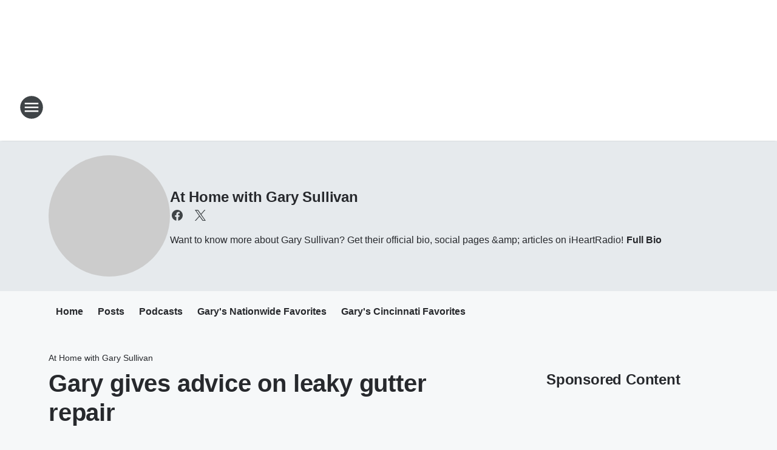

--- FILE ---
content_type: text/css
request_url: https://static.inferno.iheart.com/inferno/styles/microsite-MicrositeHeader-component.780a6e13066902c1f710.css
body_size: 1131
content:
.icon-equalizer{fill:var(--station-link-color)}.component-live-card{--title-size:1.6rem;--text-color:var(--secondary-text-color);align-items:var(--items-align,center);display:flex;flex-direction:column;gap:var(--row-gap,1.6rem) var(--column-gap,0);justify-content:flex-start}.component-live-card.microsite-header{padding:2.4rem 0}@media screen and (min-width:768px){.component-live-card{--title-align:left;--title-size:2.4rem;--items-align:flex-start;--caption-align:flex-start}}.component-live-card .equalizer{order:1}.component-live-card .equalizer p{align-items:flex-end;color:var(--text-color);display:flex;flex-direction:row;font-size:var(--heading-6-font-size);font-weight:var(--heading-font-weight);line-height:var(--heading-6-line-height);margin:0}.component-live-card .equalizer p .icon-equalizer{fill:var(--station-link-color)}.component-live-card .thumb{height:100%;max-height:max-content;max-width:var(--thumb-max-width,36rem);order:2;width:var(--thumb-width,50%)}.component-live-card .thumb>a{display:block;height:100%;width:100%}.component-live-card .thumb img{border-radius:50%;height:auto;object-fit:cover;width:100%}.component-live-card .thumb .lazyload{min-height:100%}.component-live-card .livecard-title{text-align:var(--title-align,center)}.component-live-card .livecard-title a{text-decoration:none}.component-live-card .show-time{text-align:var(--title-align,center)}@media screen and (min-width:768px){.component-live-card .show-time{font-size:1.6rem;line-height:2.6rem}}.component-live-card figcaption{align-items:var(--caption-align,center);display:flex;flex-direction:column;order:4;row-gap:.8rem}.component-live-card.type-microsite{--text-color:var(--block-theme-foreground-color);--heading-text-color:var(--block-theme-foreground-color);--caption-column:2;--caption-row:1/span 2}.component-live-card.type-microsite.with-thumb{--items-align:center}@media screen and (max-width:1060px){.component-live-card.type-microsite{align-items:var(--items-align,flex-start)}}.component-live-card.type-listening{--text-color:var(--block-theme-foreground-color);--heading-text-color:var(--block-theme-foreground-color);align-items:var(--items-align,flex-start);flex-direction:row}.component-live-card.type-listening .livecard-title{font-size:var(--heading-2-font-size)}.component-live-card.type-listening.with-thumb{--thumb-width:100%;--thumb-max-width:9rem}.component-live-card.type-listening.with-thumb .thumb{height:auto;margin-right:2rem}@media screen and (min-width:768px){.component-live-card.with-thumb{--thumb-width:100%;--thumb-max-width:22.4rem;--caption-column:2;grid-column-gap:3.2rem;display:grid;grid-template-columns:max-content 1fr;grid-template-rows:repeat(2,auto)}.component-live-card.with-thumb .equalizer,.component-live-card.with-thumb .thumb,.component-live-card.with-thumb figcaption{order:unset}.component-live-card.with-thumb figcaption{grid-column:var(--caption-column,1);grid-row:var(--caption-row,2)}.component-live-card.with-thumb .thumb{grid-column:1;grid-row:1/span 2}.component-live-card.with-thumb .equalizer{display:flex;flex-direction:column;grid-column:var(--caption-column,1);grid-row:1;height:100%;justify-content:flex-end;margin:0}}@media screen and (min-width:1060px){.component-live-card .thumb{max-width:30rem;min-width:17rem}}.component-live-card+.divider{margin-bottom:1.6rem}.component-microsite-header.themed-block{background-color:var(--block-theme-background-color);max-width:none;position:relative}.theme-night .component-microsite-header.themed-block>*{position:relative;z-index:1}.theme-night .component-microsite-header.themed-block:before{background-color:var(--block-theme-background-overlay);content:"";display:inline-flex;height:100%;left:0;opacity:var(--site-theme-overlay-opacity);position:absolute;top:0;width:100%;z-index:0}.component-microsite-header{background:var(--palette-grey-200);display:flex;flex-direction:row;justify-self:center;max-width:100vw;padding:0;width:100%}.component-microsite-header.microsite{margin:0}.microsite-header figcaption{--title-align:left;--title-size:2.4rem;--items-align:flex-start;--caption-align:flex-start;padding-left:2rem}@media only screen and (min-width:1060px){.microsite-header figcaption{padding-left:0}}.microsite-header .livecard-title{display:inline-block;font-size:1.8rem}@media screen and (min-width:1060px){.microsite-header .livecard-title{display:block;font-size:2.4rem}}.microsite-header .component-social-icons{justify-content:flex-start}.microsite-header .component-social-icons .icon-facebook .secondary-path{fill:transparent}.microsite-header .miniBio{align-content:center;display:inline-block;margin-top:1rem}.microsite-header .miniBio .icon-info{position:relative;top:5px}.microsite-header .miniBio a{text-decoration:none}.microsite-header .miniBio .bio{margin-left:.5rem}.microsite-header .microsite-description{color:var(--block-theme-foreground-color);display:none;font-size:1.4rem;margin:0;padding-top:2rem}.microsite-header .microsite-description a{text-decoration:none}.microsite-header .microsite-description a .fullBio{color:var(--block-theme-foreground-color);font-weight:700;padding-left:.5rem;text-decoration:none}.microsite-header .microsite-description a .fullBio:active,.microsite-header .microsite-description a .fullBio:hover{text-decoration:none}.theme-night .microsite-header .microsite-description a .fullBio{color:var(--block-theme-foreground-color)}@media screen and (min-width:1060px){.microsite-header .microsite-description{display:block;font-size:1.6rem}}.component-live-card.type-microsite.with-thumb{display:flex;flex-direction:row;justify-content:flex-start}@media screen and (min-width:1060px){.component-live-card.type-microsite.with-thumb{grid-column-gap:5.2rem}}.component-live-card.type-microsite.with-thumb .thumb{height:10rem;max-width:10rem;width:10rem}@media screen and (min-width:768px){.component-live-card.type-microsite.with-thumb .thumb{height:20rem;max-width:20rem;width:20rem}}.component-live-card.type-microsite.with-thumb .thumb img{width:max-content}.component-social-icons{--social-icon-horizontal-gap:1.4rem;display:flex;flex-direction:row;list-style:none;margin:0;padding:0;width:100%}.component-social-icons .icon-container{align-items:center;border-radius:50%;display:flex;flex-direction:column;height:var(--icon-default-height);justify-content:center;width:var(--icon-default-width)}.component-social-icons .icon-container+.icon-container{margin-left:var(--social-icon-horizontal-gap)}.component-social-icons .icon-container svg .primary-path{fill:var(--icon-primary-color)}.component-social-icons .icon-container svg .secondary-path{fill:var(--icon-secondary-color)}.component-social-icons .icon-container a{border:none;display:inline-flex}.component-social-icons .icon-container a:active svg .primary-path,.component-social-icons .icon-container a:hover svg .primary-path{fill:var(--icon-primary-hover-color)}
/*# sourceMappingURL=microsite-MicrositeHeader-component.780a6e13066902c1f710.css.map*/